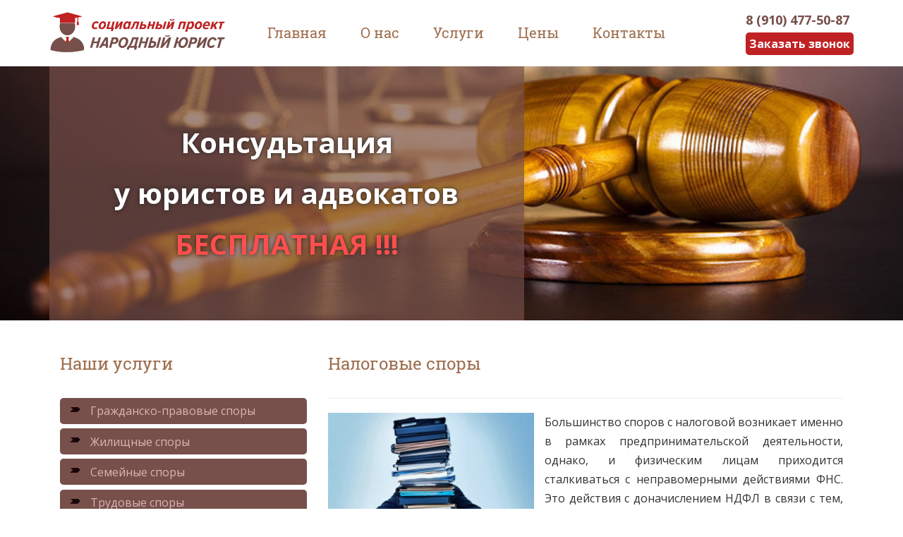

--- FILE ---
content_type: text/html; charset=utf-8
request_url: http://www.ur-mos.ru/nalogovie-spory
body_size: 91913
content:

























<!DOCTYPE html>
<html>
<head>
    <title>Налоговые споры  </title>
    <meta name="viewport" content="width=device-width, initial-scale=1">
    <meta http-equiv="Content-Type" content="text/html; charset=utf-8" />
    <meta name="keywords" content="юрист, адвокат, суд, закон">
    <meta name="description" content="Юристы и адвокаты проекта Народный Юрист оказывают квалифицированную помощь по вопросам налоговых споров в судебном порядке в Москве и Московской области.  Бесплатная консультация  - 8 (495) 999-42-00.  " />
    
    <meta name="yandex-verification" content="79403e63b59ba83a" />
    <script type="application/x-javascript"> addEventListener("load", function() { setTimeout(hideURLbar, 0); }, false); function hideURLbar(){ window.scrollTo(0,1); } </script>
    <link href="css/bootstrap.css" rel='stylesheet' type='text/css' />
    <link href="css/style.css" rel='stylesheet' type='text/css' />
    <link href="css/style2.css" rel='stylesheet' type='text/css' />

    <link rel="stylesheet" type="text/css" href="css/magnific-popup.css">
    <link href='//fonts.googleapis.com/css?family=Open+Sans:300italic,400italic,600italic,400,300,600,700|Six+Caps' rel='stylesheet' type='text/css' />
    <link rel="stylesheet" href="css/flexslider.css" type="text/css" media="screen" />
    <link href="favicon.ico"  rel="shortcut icon" type="image/vnd.microsoft.icon" />


    <script src="js/jquery.min.js"></script>
    <script type="text/javascript" src="js/bootstrap.js"></script>
    <script type="text/javascript" src="js/jquery.js"></script>
    <script type="text/javascript" src="js/jquery-migrate.js"></script>
    <script type="text/javascript" src="js/main.js"></script>

    <script type="text/javascript" src="js/jquery.magnific-popup.min.js"></script>








    <script type="text/javascript">
        $(function(){
            $("a[href^='#text']").click(function(){
                var _href = $(this).attr("href");
                $("html, body").animate({scrollTop: $(_href).offset().top+"px"});
                return false;
            });
        });
    </script>





    <link rel="stylesheet" href="BxSlider/css/jquery.bxslider.css">
    <script src="BxSlider/js/jquery.bxslider.js"></script>
    <script type="text/javascript" src="js/js.js"></script>


</head>
<body oncopy="return false;">
<!--header-top-starts-->
<div class="header-top">
    <div class="container">
        <div class="head-main">
            <h11><a href="/"><img src='logo.jpg' class='lo'></a></h11>
        </div>

        <div class="hea-rgt">
            <span class="ya-phone" style="font-weight:bold; font-size:18px; color:#77504b">8 (910) 477-50-87</span>
            <a href="#form"  class="button" onclick="yaCounter50243254.reachGoal('ZVONOK'); return true;">Заказать звонок</a> 
        </div>
        <div class="navigation">
            <nav class="navbar navbar-default" role="navigation">
                <div class="navbar-header">
                    <button type="button" class="navbar-toggle" data-toggle="collapse" data-target="#bs-example-navbar-collapse-1">
                        <span class="sr-only">Toggle navigation</span>
                        <span class="icon-bar"></span>
                        <span class="icon-bar"></span>
                        <span class="icon-bar"></span>
                    </button>
                </div>
                <!--/.navbar-header-->
                <div class="collapse navbar-collapse" id="bs-example-navbar-collapse-1">
                    <ul class="nav navbar-nav">
                        <li><a href="/">Главная</a></li>
                        <li><a href="o-nas">О нас</a></li>
                        <li><a href="uslugi.php">Услуги</a></li>
                        <li><a href="tseny">Цены</a></li>

                        <li><a href="kontakty">Контакты</a></li>




                    </ul>
                </div>
                <!--/.navbar-collapse-->
            </nav>
        </div>
        <div class="clearfix"></div>
    </div>
</div>
<!--header-top-end-->
<!--start-header-->
<!--<div class="header">
    <div class="container">
        <div class="head">



            <div class="header-right">   <a href="tel:+79104775087" class=soc><img src='tel.jpg' class='im'></a>

            </div>





            <div class="soc">  	<div class="search-bar">
                    <form>
                        <input type="text" value="Поиск" onfocus="this.value = '';" onblur="if (this.value == '') {this.value = 'Поиск';}">
                        <input type="submit" value="">
                    </form>
                </div>
            </div>




            <div class="clearfix"></div>
        </div>
    </div>-->
</div>
<!-- script-for-menu -->
<!-- script-for-menu -->
<script>
    $("span.menu").click(function(){
        $(" ul.navig").slideToggle("slow" , function(){
        });
    });
</script>
<!-- script-for-menu -->


<!-- banner-starts -->

<div class="banner"> <div class="container">
 <div class="banner-text"><p style="text-align:center; font-weight:bold;  text-indent:0px;   text-shadow: #272626 0px 0px 6px;     color: #ffffff;">Консудьтация<br>у юристов и адвокатов<strong style="color:#ff4e4e;"> <br>БЕСПЛАТНАЯ !!!</strong></p></div>
 </div></div>
 
<!--banner-end-->
<!--practice-->
<div class="practice">
    <div class="container">
        <div class="col-md-4 practice-left">
            <h2 class="mob_burg">Наши услуги</h2>
            <div id="main" class="menu_new"  >
                <ul class="test-test-xxx">
                    <li><a href="#box" onclick="openbox('box'); return false"><span></span>Гражданско-правовые споры</a>
                        <ul class="test-test-yyy"    >
                            <li><a href="grazhdanskie-spory"><span></span>Гражданские споры</a></li>
                            <li><a href="zaschita-prav-potrebiteley"><span></span>Защита прав потребителей</a></li>
                            <li><a href="vziskanie-dolgov"><span></span>Взыскание долгов</a></li>
                        </ul>
                    </li>

                    <li><a href="#box" onclick="openbox('box'); return false"><span></span>Жилищные споры</a>
                        <ul class="test-test-yyy"  >
                            <li><a href="zhilischnie-spory"><span></span>Жилищные споры</a></li>
                            <li><a href="kak-vstat-v-ochered-na-poluchenie-zhilya"><span></span>Как встать в очередь на получение жилья</a></li>
                            <li><a href="vselenie-v-kvartiry"><span></span>Вселение в квартиру</a></li>
                            <li><a href="kak-viselit-iz-kvartiry"><span></span>Как выселить из квартиры</a></li>
                            <li><a href="kak-videlit-dolyu-v-kvartire"><span></span>Как выделить долю в квартире</a></li>
                            <li><a href="priznat-dogovor-nedeystvitelnim"><span></span>Признать договор недействительным</a></li>
                            <li><a href="priznanie-utrativshim-pravo-polzovaniya-kvartiroy"><span></span>Как признать утратившим право пользования квартирой</a></li>
                            <li><a href="priznanie-nepriobretshim-pravo-polzovaniya-kvartiroy"><span></span>Признание не приобретшим право пользования квартирой</a></li>
                            <li><a href="priznanie-prava-sobstvennosti-na-kvartiru"><span></span>Признание права собственности на квартиру</a></li>
                            <li><a href="priznanie-prava-sobstvennosti-na-dom"><span></span>Признание права собственности на дом</a></li>
                            <li><a href="priznanie-prava-sobstvennosti-na-mashinomesto"><span></span>Признание права собственности на машиноместо</a></li>
                            <li><a href="priznanie-prava-sobstvennosti-na-garazh-v-GSK"><span></span>Признание права собственности на гараж в ГСК</a></li>
                            <li><a href="privatizatsiya-kvartiry-cherez-sud"><span></span>Приватизация квартиры через суд</a></li>
                            <li><a href="opredelenie-poryadka-polzovaniya-kvartiroy"><span></span>Определение порядка пользования квартирой</a></li>
                            <li><a href="prekraschenie-prava-polzovaniya-kvartiroy"><span></span>Прекращение права пользования квартирой</a></li>
                            <li><a href="sohranenie-prava-polzovaniya-kvartiroy"><span></span>Сохранение права пользования квартирой</a></li>
                            <li><a href="predostavleniye-kvartiry-po-dogovoru-socialnogo-naima"><span></span>Предоставление квартиры по договору социального найма</a></li>
                            <li><a href="prinuditelniy-obmen-kvartiry"><span></span>Принудительный обмен квартиры</a></li>
                            <li><a href="vziskanie-zadolzhennosti-za-kommunalnie-uslugi"><span></span>Взыскание задолженности за коммунальные услуги</a></li>
                            <li><a href="rastorzhenie-dogovora-socialnogo-naima"><span></span>Расторжение договора социального найма</a></li>

                        </ul>
                    </li>

                    <li><a href="#box" onclick="openbox('box'); return false"><span></span>Семейные споры</a>
                        <ul class="test-test-yyy"    >

                            <li><a href="razvod-cherez-sud"><span></span>Развод через суд</a></li>
                            <li><a href="razdel-imuschestva-pri-razvode"><span></span>Раздел имущества при разводе</a></li>
                            <li><a href="vziskanie-alimentov"><span></span>Взыскание алиментов</a></li>
                            <li><a href="ustanovlenie-otcovstva"><span></span>Установить отцовство</a></li>
                            <li><a href="osparivanie-otcivstva"><span></span>Оспорить отцовство</a></li>
                            <li><a href="opredelenie-mesta-zhitelstva-rebenka"><span></span>Определение места жительства ребенка</a></li>
                            <li><a href="poryadok-obscheniya-s-rebenkom"><span></span>Порядок общения с ребенком</a></li>
                            <li><a href="priznanie-brachnogo-dogovora-nedeystvitelnim"><span></span>Признание брачного договора недействительным</a></li>
                            <li><a href="priznanie-braka-nedeystvitelnim"><span></span>Признание брака недействительным</a></li>
                            <li><a href="usinovlenie"><span></span>Усыновление</a></li>
                            <li><a href="otmena-usinovleniya"><span></span>Отмена усыновления</a></li>
                            <li><a href="lishenie-roditelskih-prav"><span></span>Лишение родительских прав</a></li>
                            <li><a href="vosstanovlenie-v-roditelskih-pravah"><span></span>Восстановление в родительских правах</a></li>
                            <li><a href="ogranichenie-v-roditelskih-pravah"><span></span>Ограничение в родительских правах</a></li>
                            <li><a href="vzikanie-alimentov-za-proshedshiy-period"><span></span>Взыскание алиментов за прошедший период</a></li>
                            <li><a href="semeynie-spory"><span></span>Семейные споры</a></li>
                        </ul>
                    </li>





                    <li><a href="#box" onclick="openbox('box'); return false"><span></span>Трудовые споры</a>
                        <ul class="test-test-yyy"      >





                            <li><a href="vziskanie-zarabotnoy-platy"><span></span>Взыскание заработной платы</a></li>
                            <li><a href="vosstanovlenie-na-rabote"><span></span>Восстановление на работе</a></li>

                            <li><a href="izmenenie-daty-formulirovki-osnovaniya-uvolneniya"><span></span>Изменение даты, формулировки, основания увольнения</a></li>

                            <!-- <li><a href="?id=43"><span></span>Изменение формулировки увольнения</a></li>
                                 <li><a href="?id=44"><span></span>Изменение даты увольнения</a></li>
                                 <li><a href="?id=45"><span></span>Изменение статьи увольнения</a></li>   -->
                            <li><a href="perevod-na-druguyu-rabotu"><span></span>Перевод на другую работу</a></li>
                            <li><a href="oplata-vynuzhdennogo-progula"><span></span>Оплата вынужденного прогула</a></li>
                            <li><a href="materialnaya-otvetstvennost-rabotnika"><span></span>Материальная ответственность работника</a></li>
                            <!--  <li><a href="?id=49"><span></span>Возмещение ущерба работником</a></li>
                                  <li><a href="?id=50"><span></span>Оспаривание отказа в приеме на работу</a></li>    -->
                            <li><a href="otkaz-v-prieme-na-rabote"><span></span>Отказ в приеме на работу</a></li>
                            <li><a href="osparivanie-prikaza-o-nalozhenii-disciplinarnogo-vziskaniya"><span></span>Оспаривание приказа о наложении дисциплинарного взыскания</a></li>
                            <!--  <li><a href="?id=53"><span></span>Наложение дисциплинарного взыскания</a></li>      -->
                            <li><a href="prinuzhdenie-k-uvolneniyu"><span></span>Принуждение к увольнению</a></li>
                            <li><a href="trudovie-spory"><span></span>Трудовые споры</a></li>


                        </ul>
                    </li>









                    <li><a href="#box" onclick="openbox('box'); return false"><span></span>Споры по ДТП</a>

                        <ul class="test-test-yyy"     >

                            <li><a href="vziskanie-strahovogo-vozmescheniya-pri-DTP"><span></span>Взыскание страхового возмещения при ДТП</a></li>
                            <li><a href="kak-poluchit-viplatu-po-OSAGO"><span></span>Как получить выплату по ОСАГО</a></li>
                            <li><a href="kak-poluchit-viplatu-po-KASKO"><span></span>Как получить выплату по КАСКО</a></li>
                            <li><a href="strahovanie-nedvizhimogo-imuschestva"><span></span>Страхование недвижимого имущества</a></li>
                            <li><a href="vziskat-uscherb-prichinenniy-zdorovyu"><span></span>Взыскать ущерб причиненный здоровью</a></li>
                            <li><a href="spory-s-vinovnikom-DTP"><span></span>Споры с виновником ДТП</a></li>
                            <li><a href="spory-so-strahovimi-kompaniyami"><span></span>Споры со страховыми компаниями</a></li>
                        </ul>

                    </li>







                    <li><a href="#box" onclick="openbox('box'); return false"><span></span>Споры с застройщиком</a>

                        <ul class="test-test-yyy"      >

                            <li><a href="vziskaniy-neustoyki-s-zastoryshika"><span></span>Взыскание неустойки с застройщика</a></li>
                            <li><a href="rastorzhenie-DDU"><span></span>Расторжение ДДУ</a></li>
                            <li><a href="ustranenie-nedostatkov-v-kvartire"><span></span>Устранение недостатков в квартире</a></li>
                            <li><a href="ustranenie-nedostatkov-v-kvartire-po-garantii"><span></span>Устранение недостатков в квартире по гарантии</a></li>
                            <li><a href="vziskanue-raskhodov-po-ustraneniyu-nedostatkov-v-kvartire"><span></span>Взыскание расходов по устранению недостатков в квартире</a></li>
                            <li><a href="kak-osporit-usloviya-dogovora"><span></span>Как оспорить условия договора</a></li>
                            <li><a href="vziskanie-izlishne-uplachennogo-po-dogovoru"><span></span>Взыскание излишне уплаченного по договору</a></li>

                        </ul>

                    </li>









                    <li><a href="#box" onclick="openbox('box'); return false"><span></span>Земельные споры</a>

                        <ul class="test-test-yyy"          >
                            <li><a href="zemelnie-spory"><span></span>Земельные споры</a></li>
                            <li><a href="ustanovlenie-granic-uchastka"><span></span>Установление границ участка</a></li>
                            <li><a href="kak-osporit-granitsi-uchastka"><span></span>Как оспорить границы участка</a></li>
                            <li><a href="priznanie-prava-sobstvennosti-na-uchastok"><span></span>Признание права собственности на участок</a></li>
                            <li><a href="priobretatelnaya-davnost-na-zemelniy-uchastok"><span></span>Приобретательная давность на земельный участок</a></li>
                            <li><a href="ustanovlenie-servituta"><span></span>Установление сервитута</a></li>
                            <li><a href="snos-samovolnoy-postroyki"><span></span>Снос самовольной постройки</a></li>
                            <li><a href="priznanie-prava-sobstvennosti-na-postroyku"><span></span>Признание права собственности на постройку</a></li>
                            <li><a href="pravo-bessrochnogo-polzovaniya-zemelnim-uchastkom"><span></span>Право бессрочного пользования земельным участком</a></li>
                            <li><a href="poluchenie-razresheniya-na-stroitelstvo"><span></span>Получение разрешения на строительство</a></li>
                        </ul>

                    </li>





                    <li><a href="#box" onclick="openbox('box'); return false"><span></span>Установление юридических фактов</a>

                        <ul class="test-test-yyy"       >




                            <li><a href="ustanovlenie-rodstva"><span></span>Установление родства</a></li>
                            <li><a href="ustanovlenie-nahozhdeniya-na-izhdevenii"><span></span>Установление нахождения на иждивении</a></li>
                            <li><a href="ustanovlenie-prinadlezhnosti-dokumentov"><span></span>Установление принадлежности документов</a></li>
                            <!--  <li><a href="?id=111"><span></span>Установление фактов, имеющих юридическое значение</a></li>   -->
                        </ul>

                    </li>







                    <li><a href="#box" onclick="openbox('box'); return false"><span></span>Дела особого производства</a>

                        <ul class="test-test-yyy"        >


                            <li><a href="priznanie-bezvestno-otsutstvuyuschim-ili-umershim"><span></span>Признание безвестно отсутствующим; Объявление умершим</a></li>
                            <li><a href="priznanie-nedeesposobnim"><span></span>Признание недееспособным</a></li>
                            <li><a href="priznanie-ogranicheno-deesposobnim"><span></span>Признание ограниченно дееспособным</a></li>
                            <li><a href="ispravlenie-zapisey-v-zagse"><span></span>Исправление записей в ЗАГСе</a></li>



                        </ul>

                    </li>








                    <li><a href="#box" onclick="openbox('box'); return false"><span></span>Споры о наследстве</a>

                        <ul class="test-test-yyy"       >

                            <li><a href="nasledstvennie-spory"><span></span>Наследственные споры</a></li>
                            <li><a href="soprovozhdenie-nasledstva"><span></span>Сопровождение наследства</a></li>
                            <li><a href="priznanie-zaveschaniya-nedeystvitelnim"><span></span>Признание завещания недействительным</a></li>
                            <li><a href="vosstanovlenie-srokov-dlya-nasledstva"><span></span>Восстановление сроков для наследства</a></li>
                            <li><a href="prava-na-imuschestvo-v-poryadke-nasledovaniya"><span></span>Права на имущество в порядке наследования</a></li>



                        </ul>

                    </li>







                    <li><a href="#box" onclick="openbox('box'); return false"><span></span>Другие дела</a>

                        <ul class="test-test-yyy"    style="display: inherit;"    >



                            <li><a href="predprinimatelskoe-pravo"><span></span>Предпринимательское право</a></li>
                            <li><a href="finansovie-spory"><span></span>Финансовые споры</a></li>
                            <li><a href="nalogovie-spory"><span></span>Налоговые споры</a></li>
                            <li><a href="pensionnie-spory"><span></span>Пенсионные споры</a></li>
                            <li><a href="spory-s-bankami"><span></span>Споры с банками</a></li>
                            <li><a href="spory-po-dogovoram-postavki"><span></span>Споры по договорам поставки</a></li>
                            <li><a href="spory-s-prodavtsom"><span></span>Споры с продавцом</a></li>
                            <li><a href="spory-s-pristavami-FSSP"><span></span>Споры с приставами (ФССП)</a></li>
                            <!--       <li><a href="?id=93"><span></span>Споры с ФССП</a></li>                     -->
                            <li><a href="soprovozhdenie-sdelok-s-nedvizhimostyu"><span></span>Сопровождение сделок с недвижимостью</a></li>
                            <li><a href="spory-s-upravlyayuschey-kompaniey"><span></span>Споры с управляющей компанией</a></li>
                            <li><a href="zaliv-kvartiry"><span></span>Залив квартиры</a></li>
                            <li><a href="otvetstvennost-za-oskorbleniya"><span></span>Ответственность за оскорбления</a></li>
                          <!--   <li><a href="?id=103"><span></span>Защита прав потребителей</a></li>-->
                            <li><a href="kleveta"><span></span>Клевета</a></li>
                            <li><a href="predstavlenie-interesov-v-sude"><span></span>Представление интересов в суде</a></li>
                            <li><a href="yuridicheskaya-konsultaciya"><span></span>Юридическая консультация</a></li>
                            <li><a href="udalenniy-yurist"><span></span>Удаленный юрист</a></li>
                            <li><a href="spory-po-dolgam"><span></span>Споры по долгам</a></li>
                            <li><a href="spory-po-nedvizhimosti"><span></span>Споры по недвижимости</a></li>
                            <li><a href="sostavlenie-dokumentov"><span></span>Составление документов</a></li>


                        </ul>

                    </li>

                </ul>
            </div>



            

		
 



        </div>
        <div class="col-md-8 practice-right">





            <h1>
                <!-- Заголовок  -->
                 Налоговые споры                   <!-- Заголовок -->



            </h1>

<hr>


            



<!-- о услуге --> 

<p ALIGN="JUSTIFY">
      <!-- картинка -->
	<div class="pra-lft">
<img src=img/87.jpg width=100% alt="Налоговые споры "     title="Налоговые споры "       class="img-responsive"> 
	</div>  
<!-- картинка --> 
<div class="pra-right" style="    line-height: 1.7em;
    text-align: justify;">
Большинство споров с налоговой возникает именно в рамках предпринимательской деятельности, однако, и физическим лицам приходится сталкиваться с неправомерными действиями ФНС. Это действия с доначислением НДФЛ в связи с тем, что на Ваши счета поступают денежные средства, или отказ в приеме налоговой декларации из-за технической ошибки. Многие опасаются вступать в спор с налоговой, считая, что это может привести к неприятным последствиям, однако здесь необходимо понимать, что отстаивать свои интересы просто необходимо. О том, как вступать в налоговые споры, а также о том, как их избежать при возможности мы расскажем в нашей статье. 
<em><strong><a href="#text">...читать далее</a></strong></em></p>
</div> 
<!-- о услуге --> 



			

    
      

      
<!-- цена --> 			
		
			<div style=" text-indent:0px; border: black 1px solid; padding: 20px;     background: #774b4b03;">
				<p>
        <p style=" text-indent:0px; text-align:center">
<span style=" font-size: 18px; color:#c02223"><b>Проект "НАРОДНЫЙ ЮРИСТ" предлагает:</b></span>

<ul style="text-align:justify">
<li><span style=" font-size: 16px;font-weight: 600;"> <strong style="font-size: 20px; color:#c02223">☑&nbsp;</strong> Первичная консультация в офисе или по телефону (Бесплатно!)</span></li> <br>
<li><span style=" font-size: 16px; font-weight: 600;"> <strong style="font-size: 20px;color:#c02223">☑&nbsp; </strong> Составление документов для суда или другой инстанции</span></li> <br>
<li><span style=" font-size: 16px; font-weight: 600;"> <strong style="font-size: 20px;color:#c02223">☑&nbsp; </strong> Подробное описание дальнейших дейтсвий по Вашему делу</span></li><br>
</ul>
<div class="row" style=" padding: 20px; ">
<div class="hea-rgt1"><span style="     font-size: 20px;  color: #333; float:left"><b>Стоимость услуги: <strong style="font-size:25px; color: #c02223;">5 000 рублей</strong></b></span></div> 
<div class="hea-rgt1" style="margin-top:0px ; float:right">

                <a href="#form"  class="button" style="box-shadow: #464545 2px 2px 1px;" onclick="yaCounter50243254.reachGoal('ZAYAVKA'); return true;">Получить консультацию</a>
        </div>	
		</div>

		
		
			</div>

<!-- цена --> 



 




<!-- тело -->




<!--
      
					<div class="alert alert-warning" role="alert">
				<p ALIGN="JUSTIFY" style="color: #000000; font-size: 18px">Все,  без исключения, юристы нашего правового  центра в прошлом-работники судов Москвы  и Московской области. Мы оказываем  недорогие и с гарантией услуги по  представлению интересов граждан в судах  общей юрисдикции.</p>
        </div>     -->
			<div class="alert alert-danger" role="alert" style=" margin-top: 30px;">
				<p ALIGN="JUSTIFY" style="     text-indent: 0;   font-weight: 500;font-size: 18px; color: #774F4B;"><em>Все,  без исключения, юристы нашего правового  центра в прошлом - работники судов Москвы  и Московской области. Мы оказываем услуги по  представлению интересов граждан в судах  общей юрисдикции. Недорого и с гарантией! </em></p>
				</div>
       
       






<h4><b>В наши услуги входит:</b></h4>
<hr>
<!--
<p>1.&nbsp;<b>БЕСПЛАТНАЯ  КОНСУЛЬТАЦИЯ</b> (предоставим полную и актуальную информацию о перспективности  спора, разъясним порядок действий,  изучим документы, имеющие отношение к  предмету спора / проблемы).</p>
<p>2.&nbsp;<b>ПОДГОТОВКА  ДОГОВОРА</b> (наш правовой  центр работает официально и в соответствии  с законодательством, поэтому договор  на оказание услуг является обязательным  этапом нашего с Вами взаимодействия).</p>


<p>3.&nbsp;<b>ДОСУДЕБНАЯ  РАБОТА</b> (данный этап включает претензионный порядок  урегулирования спора, а также ведение  переговоров и переписки с оппонентом; данный этап является обязательным и предусмотрен законом).</p>
<p>4.&nbsp;<b>ПОДГОТОВКА  ДОКУМЕНТОВ И ПОЗИЦИИ</b> (юристы нашего правового центра готовят документы, в том числе исковое заявление, ходатайства, а также  общую позицию по делу для успешного  обращения в суд).</p>
<p>5.&nbsp;<b>РАССМОТРЕНИЕ  СПОРА СОСТАВОМ СУДА</b> (юрист, который ведет Ваше дело, представляет Ваши интересы в суде до вынесения положительного решения суда).</p>
<p>6.&nbsp;<b>ПЕРЕДАЧА СУДЕБНОГО  РЕШЕНИЯ И ИСПОЛНИТЕЛЬНОГО ЛИСТА</b> (после получения  решения суда и исполнительного листа,  Ваш юрист передает Вам документы).</p>
<p>7.&nbsp;<b>ЗАВЕРШЕНИЕ УСЛУГ  ПО ДОГОВОРУ</b> (договор закрывается  оплатой оказанных по договору услуг).</p>
--><br>
<table align="center" width="100%" border="0" style="padding:20px">

	<tr>
		<td width="50%" style="padding:20px; text-align: center; ">
		
	<img alt="" src="/images/icon/cons.png" align="center" style="height: 60px;"><br>
		<strong  style="color: #774f4b;">БЕСПЛАТНАЯ КОНСУЛЬТАЦИЯ</strong>
		</td>
		<td style="padding:20px ; text-align: justify ">
		 Предоставим полную и актуальную информацию о перспективности  спора, разъясним порядок действий,  изучим документы, имеющие отношение к  предмету спора / проблемы.
		</td>
	</tr>
		<tr>
		<td width="50%" style="padding:20px; text-align: center;">
		
	<img alt="" src="/images/icon/dog.png" align="center" style="height: 60px;"><br>
		<strong style="color: #774f4b;">ПОДГОТОВКА ДОГОВОРА</strong>
		</td>
		<td style="padding:20px ; text-align: justify ">
		  Наш правовой  центр работает официально и в соответствии с законодательством, поэтому договор на оказание услуг является обязательным этапом нашего с Вами взаимодействия.
		</td>
	</tr>
			<tr>
		<td width="50%" style="padding:20px; text-align: center;">
		
	<img alt="" src="/images/icon/podg.png" align="center" style="height: 60px;"><br>
		<strong style="color: #774f4b;">ДОСУДЕБНАЯ РАБОТА</strong>
		</td>
		<td style="padding:20px ; text-align: justify ">
		   Данный этап включает претензионный порядок урегулирования спора, а также ведение переговоров и переписки с оппонентом. Данный этап является обязательным и предусмотрен законом.
		</td>
	</tr>
				<tr>
		<td width="50%" style="padding:20px; text-align: center;">
		
	<img alt="" src="/images/icon/portfel.png" align="center" style="height: 60px;"><br>
		<strong style="color: #774f4b;">ПОДГОТОВКА ДОКУМЕНТОВ</strong>
		</td>
		<td style="padding:20px ; text-align: justify ">
		    Юристы нашего правового центра готовят документы, в том числе исковое заявление, ходатайства, а также общую позицию по делу для успешного  обращения в суд.
		</td>
	</tr>
					<tr>
		<td width="50%" style="padding:20px; text-align: center;">
		
	<img alt="" src="/images/icon/sud.png" align="center" style="height: 60px;"><br>
		<strong style="color: #774f4b;">УЧАСТИЕ В СУДЕБНЫХ ЗАСЕДАНИЯХ</strong>
		</td>
		<td style="padding:20px ; text-align: justify ">
		     Юрист, который ведет Ваше дело, представляет Ваши интересы в суде до вынесения положительного решения.
		</td>
	</tr>
						<tr>
		<td width="50%" style="padding:20px; text-align: center;">
		
	<img alt="" src="/images/icon/book.png" align="center" style="height: 60px;"><br>
		<strong style="color: #774f4b;">ПЕРЕДАЧА СУДЕБНОГО РЕШЕНИЯ</strong>
		</td>
		<td style="padding:20px ; text-align: justify ">
		     После получения решения суда и исполнительного листа, юрист передает Вам документы.
		</td>
	</tr>
							<tr>
		<td width="50%" style="padding:20px; text-align: center;">
		
	<img alt="" src="/images/icon/cck.png" align="center" style="height: 60px;"><br>
		<strong style="color: #774f4b;">ЗАВЕРШЕНИЕ УСЛУГ ПО ДОГОВОРУ</strong>
		</td>
		<td style="padding:20px ; text-align: justify ">
		     Договор закрывается оплатой оказанных услуг.
		</td>
	</tr>
</table>


<!--
<h4><b>Дополнительные услуги</b></h4> -->

			<div class="alert alert-warning" role="alert">
			<p ALIGN="JUSTIFY" style=" font-size: 18px; color: #774F4B;"><em><b>В некоторых  случаях возможно предоставление  дополнительных услуг по участию в  процессе исполнения решения суда, в том  числе работа с судебными приставами, а  также подготовка жалоб, участие в  судебных процессах судов высших  инстанций. </b></em></p>
     </div>    








<!--
<p   style= "font-size: 20px; text-align:center; text-indent:0px;"><b>ВЫ ОФОРМЛЯЕТЕ ТОЛЬКО ДОВЕРЕННОСТЬ,</br>ВСЕ ОСТАЛЬНОЕ СДЕЛАЮТ НАШИ ЮРИСТЫ !</b></p>
--->



            <p id=text> </br> </p>

<h2>    
<!-- Заголовок 2 -->
 Налоговые споры   <!-- Заголовок 2-->
</h2>
<hr>

            <style type="text/css">
                p {text-indent:0px; line-height: 0.9em;}
                h5 {font-size: 1em; 
	color:#000000;
	background-color: #fcf8e3;
    border-color: #faebcc;    
	padding: 15px;
    margin-bottom: 20px;
    border: 1px solid transparent;
    border-radius: 4px;}
            </style>



            <style type="text/css">
<!--
p {text-indent:50px; line-height: 0.9em;}
-->
</style>









 <p ALIGN="JUSTIFY">Каждый  гражданин РФ, приступая к трудовой  деятельности, а в некоторых случаях,  приступая к предпринимательской или  иной, а также приобретая имущество,  официально становится налогоплательщиком.</p>
 <p ALIGN="JUSTIFY">Совершая  хозяйственно-финансовые операции, лицо  фактически вступает в отношения и с  налоговой, что не может не повлечь в  ряде ситуаций и споры с ФНС.</p>
 <h5>Налоговые  споры возникают, как правило, исходя  из:</h5>
 <p ALIGN="JUSTIFY">-  порядка и правомерности проведения  проверок</p>
 <p ALIGN="JUSTIFY">-  исчисления базы для расчета налогообложения</p>
 <p ALIGN="JUSTIFY">-  игнорирование налоговых льгот при  расчете сумм налога</p>
 <p ALIGN="JUSTIFY">-  безакцепное списание со счетов денежных  средств, а также блокировка счетов</p>
 <p ALIGN="JUSTIFY">-  решение о наложении дополнительных  санкций</p>
 <p ALIGN="JUSTIFY">-  отказ в совершении регистрационных и  иных действий, предусмотренных  законодательством</p>
 <p ALIGN="JUSTIFY">-  иное.</p>
 <p ALIGN="JUSTIFY">Так  как категория налоговых споров весьма  широка, то рассмотреть процедуру  разрешения спора с налоговой в судебном  порядке мы предлагаем вцелом.</p>
 <p ALIGN="JUSTIFY">При  любом несогласии с принятым решением  или совершенным действием налоговой  службы необходимо для начала попытаться  разрешить налоговый спор в досудебном  порядке, путем направления претензии,  заявления, письма в адрес ФНС.</p>
 <p ALIGN="JUSTIFY">При  отсутствии ответа в установленный  законом 30-дневный срок или получении  от налоговой отказа в удовлетворении  Ваших требований, Вам необходимо  обращаться в суд с иском о признании  решения или действий налоговой незаконными  в зависимости от обстоятельств.</p>
 <h1>Исковое  заявление</h1>
 <p ALIGN="JUSTIFY">Иск  о признании решения или действий  налогового органа незаконными направляется  в районный (городской) суд по месту  нахождения ФНС.</p>
 <p ALIGN="JUSTIFY">Ответчиком  в подобных исках выступает Федеральная  Налоговая служба.</p>
 <p ALIGN="JUSTIFY">В  иске Вы должны описать, по какой причине  и на каких основаниях считаете совершенные  налоговой действия или принятые решения  незаконными, а также к иску необходимо  приложить пакет документов, подтверждающих  Вашу позицию:</p>
 <UL>
   <LI>
     <p ALIGN="JUSTIFY">Копии  	искового заявления по числу лиц,  	участвующих в деле</p>
   <LI>
     <p ALIGN="JUSTIFY">Документ,  	подлежащий обжалованию (акт, решение  	налоговой службы)</p>
   <LI>
     <p ALIGN="JUSTIFY">Квитанция  	об оплате госпошлины</p>
   <LI>
     <p ALIGN="JUSTIFY">Иные  	документы, имеющие отношение к предмету  	спора</p>
 </UL>

 <p ALIGN="JUSTIFY">Налоговые  споры требуют от участников высокого  уровня квалификации и правовой  грамотности, а также эрудированности  в области финансово-хозяйственной  деятельности, поэтому следует обращаться  за профессиональной помощью в области  представительства по налоговым спорам.</p>

 <p ALIGN="JUSTIFY">Размер  госпошлины определяется, исходя из  имущественного характера спора, статьей  333.19 Налогового Кодекса РФ (в зависимости  от цены иска).</p>

 <h1>Решение  суда</h1>
 <p ALIGN="JUSTIFY">Решение  суда вступает в силу в течение месяца  со дня вынесения.  В указанный срок  сторонами спора может быть подана  апелляционная жалоба на решение суда. </p>
 <p ALIGN="JUSTIFY">После  вступления в законную силу решения  суда, налоговая, в случае удовлетворения  требований истца, должна выполнить  действия, предусмотренные решением  суда.</p>
 <p ALIGN="JUSTIFY">При  удовлетворении финансовых требований  с решением суда истцу выдается  исполнительный лист на взыскание  денежных средств с налоговой.</p>
 <h2 class="b-column__center">Вопросы к юристам компании</h2>
 <p></br></p>
<h4 class="b-column__center">Снятие ареста на счет</h4> 
   <div class="easy_frame"><div class="easy_top"><div class="easy_top_left">
   <r>Ульяна З </r>
   </div>
   <div class="easy_top_left"> <div align="right"><r>Раздел: </r>
     <strong><span class="b-column__center">споры с налоговой</span></strong></div>
</div><div class="easy_top_right"> </div> <div style="clear: both;"></div> </div><div class="easy_content">
  <div align="justify">Был наложен арест на счет. Причины  наложения ареста нами были устранены,  но налоговая игнорирует наши требования  о снятии ареста.<br>
  </div>
</div>
<div class="easy_admincomment">
  <div align="justify"><strong><span class="b-column__center">Юристы по спорам с налоговой: </strong><br>
    Ульяна, Вам необходимо обратиться в суд  с иском о признании действий налоговой  незаконными.<br>
  </div>
</div></div>
  
 <p></br>
 </p>
     <h4 class="b-column__center">Государственная пошлина</h4>
     <div class="easy_frame">
       <div class="easy_top">
         <div class="easy_top_left">
           <r>Петя     </r>
         </div>
         <div class="easy_top_left">
           <div align="right">
             <r>Раздел: </r>
             <strong><span class="b-column__center">споры с налоговой</span></strong></div>
         </div>
         <div class="easy_top_right"> </div>
         <div style="clear: both;"></div>
       </div>
  <div class="easy_content">
    <div align="justify">Почему мы должны платить госпошлину,  если и так налоговая нам должна денег?<br>
      </div>
  </div>
  <div class="easy_admincomment">
    <div align="justify"><strong><span class="b-column__center">Юристы по спорам с налоговой: </strong><br>
      Петр, госпошлину необходимо заплатить,  чтобы суд принял и рассмотрел Ваш иск.  Все судебные расходы Вы вправе взыскать  с налоговой, в том числе, госпошлину.</div>
  </div>
 </div>
     <p></br>
     </p>
    <h4 class="b-column__center">Подсудность отделения налоговой </h4> 
     <div class="easy_frame"><div class="easy_top"><div class="easy_top_left">
       <r>Аноним</r>
     </div>
         <div class="easy_top_left"> <div align="right">
           <r>Раздел:<strong><span class="b-column__center"> споры с налоговой</span></strong><strong class="easy_small"> </strong></r>
           <strong class="easy_small"></strong></div>
     </div><div class="easy_top_right"> </div> <div style="clear: both;"></div> </div>
     <div class="easy_content">
       <div align="justify">Подсудность по месту нахождения  территориального отделения налоговой  или главной? <br>
       </div>
     </div>
     <div class="easy_admincomment">
       <div align="justify"><strong>Юристы по спорам с налоговой: </strong><br>
       Уважаемый Аноним, в случае наличия  налогового спора, допускается направление  иска по месту нахождения филиала или  главного управления.<br>
       </div>
     </div></div>
	 
	 
	 
	 
      

            <!-- тело -->



            <!--practice-end-->

            
        </div> </div>  </div>
<!--practice-end-->





<!-- <h2 style="padding-top:50px;">Новости</h2> -->












<div class="resource"  style='padding-top:0px;'>
<div class="container">
	<h2>Новости</h2>



<div class="col-md-4 about1-bottom1">
<a href="#win1"><span><img width=100% height=210px src='img_n/27.jpg'></span></a></br>
<b><w style="color:#c02223;">Жизнь в сети или как Ваши данные используются коллекторами.</w></b>
</br>
<w style="color:#0000FF;">
20-01-2026</w>
<a href="#win1">
<p style="font-size:14px">Развитие технологий в сфере коммуникаций конечно прекрасно, однако стоит напомнить пользователям, что излишняя осведомленность третьих лиц о месте Вашего ... 
</p>
</a>
</div>
<!-- Модальное Окно №1 --> 
    <div class="dm-overlay" id="win1">
        <div class="dm-table">
            <div class="dm-cell">
                <div class="dm-modal">
                    <a href="#close" class="close"></a>
                    <h2>Жизнь в сети или как Ваши данные используются коллекторами.</h2>
                    <div class="pl-left">
                        <span><img width=100% height=210px src='img_n/27.jpg'></span>
                    </div>
                    <p>Развитие технологий в сфере коммуникаций конечно прекрасно, однако стоит напомнить пользователям, что излишняя осведомленность третьих лиц о месте Вашего жительства, работы и Ваших связях, благодаря социальным сетям, принесет вред только Вам.

Суд по интеллектуальным правам города Москвы (СИП) все чаще сталкивается с вопросами интеллектуальной собственности, которые косвенно или напрямую связаны с защитой персональных данных. Так, одна из организаций использовала данные о пользователях сети «Вконтакте» для дальнейшей их продажи неким коллекторским агентствам, которые, в свою очередь, использовали информацию для поиска должников.

Перед судом встал вопрос, кто является собственником таких данных, и возможно ли их использование, если фактически вся информация находится в открытом доступе.

Доводы ответчиков – организации, которая занималась продажей таких данных, можно считать весомыми, ведь при публиковании сведений о себе лицо соглашается с потенциальной возможностью использования такой информации третьими лицами. С другой стороны, лицо дает согласие на размещение своих персональных данных в сети, однако, при этом не соглашается с их обработкой и использованием в коммерческих целях.

Острой проблемой остается публикация информации, пускай и на закрытых страницах, которая может оскорблять чувства верующих или призывать к экстремистским действиям: так одного из пользователей сети привлекли к реальному наказанию в виде лишения свободы за размещение картинок сомнительного содержания в закрытом альбоме.

Спор еще предстоит рассмотреть и скорее всего не в одной инстанции, а Вам мы можем только порекомендовать не стремиться рассказывать всем о том, чем и кем Вы живете, увлекаетесь и зарабатываете на жизнь.</p>
                </div>
            </div>
        </div>
    </div>










<div class="col-md-4 about1-bottom1">
<a href="#win2"><span><img width=100% height=210px src='img_n/6.jpg'></span></a></br>
<b><w style="color:#c02223;">КОМУ НА РУСИ ЖИТЬ ХОРОШО или как АСВ требует денег с добросовестных лиц.</w></b>
</br>
<w style="color:#0000FF;">
20-01-2026</w>
<a href="#win2">
<p style="font-size:14px">Агентство по страхованию вкладов обратилось с исковыми требованиями на общую сумму в несколько миллионов рублей. А схема проста: у банка отозвана лицензия, а ... 
</p>
</a>
</div>
<!-- Модальное Окно №2 --> 
    <div class="dm-overlay" id="win2">
        <div class="dm-table">
            <div class="dm-cell">
                <div class="dm-modal">
                    <a href="#close" class="close"></a>
                    <h2>КОМУ НА РУСИ ЖИТЬ ХОРОШО или как АСВ требует денег с добросовестных лиц.</h2>
                    <div class="pl-left">
                        <span><img width=100% height=210px src='img_n/6.jpg'></span>
                    </div>
                    <p>Агентство по страхованию вкладов обратилось с исковыми требованиями на общую сумму в несколько миллионов рублей. А схема проста: у банка отозвана лицензия, а якобы клиент с тем банком вовсе не рассчитался.

На деле ответчики – лица, которые вообще никогда не были клиентами того самого банка, кредиты не оформляли и правоотношений с кредитной организацией не имели.

Однако в суде рассматриваются дела, в материалах которых только расчетно-кассовый ордер, который является единственным доказательством АСВ, да и то без печати и с сомнительной подписью.

Почерковедческая экспертиза проводится с нарушением всех возможных процессуальных норм прямо на заседании, а если ответчик желает, то может провести дополнительную, правда опять за свой счет.

Таким образом, помимо требований АСВ, лица теряют денежные средства на оплату услуг представителей, судебные издержки, вынуждены терять средний заработок.

Такая схема приобретает особую популярность в Москве и на территории Московской области.</p>
                </div>
            </div>
        </div>
    </div>




<div class="col-md-4 about1-bottom1">
<a href="#win3"><span><img width=100% height=210px src='img_n/8.jpg'></span></a></br>
<b><w style="color:#c02223;">МИЛЛИОН РУБЛЕЙ ЗА ОБВИНЕНИЕ В ЭКСТРИМИЗМЕ или статья «Молчание ягнят».</w></b>
</br>
<w style="color:#0000FF;">
20-01-2026</w>
<a href="#win3">
<p style="font-size:14px">Статья небезызвестного эколога Бриниха на тему негативного влияния комплекса по разведению свиней в республике Адыгея под названием «Молчание ягнят» была ... 
</p>
</a>
</div>
<!-- Модальное Окно №3 --> 
    <div class="dm-overlay" id="win3">
        <div class="dm-table">
            <div class="dm-cell">
                <div class="dm-modal">
                    <a href="#close" class="close"></a>
                    <h2>МИЛЛИОН РУБЛЕЙ ЗА ОБВИНЕНИЕ В ЭКСТРИМИЗМЕ или статья «Молчание ягнят».</h2>
                    <div class="pl-left">
                        <span><img width=100% height=210px src='img_n/8.jpg'></span>
                    </div>
                    <p>Статья небезызвестного эколога Бриниха на тему негативного влияния комплекса по разведению свиней в республике Адыгея под названием «Молчание ягнят» была признана Майкопским городским судом экстремистской по содержанию, способствующему унижению человеческого достоинства по признакам национальности и происхождения.

Позднее Майкопский городской суд отменил свое решение, а Бриних в порядке признания права на реабилитацию потребовал официальных извинений от прокурора. Прокурор официальные извинения принес, но с опозданием.

Бриних потребовал компенсировать 3 миллиона рублей в качестве возмещения морального вреда, причиненного уголовным преследованием. Судом требования были удовлетворены в размере 1 миллиона рублей.

Сама статья конечно же не призывала к унижению чести и достоинства по признакам национальной или расовой принадлежности – она все больше была посвящена проблемам экологии и загрязнению близлежащего водоема отходами животноводческого комплекса, а наименование статьи было ярким способом привлечения внимания читателей на ассоциативном уровне с одноименным фильмом.

В результате допущенной следствием ошибки Министерство Финансов обязано выплатить пострадавшему от уголовного преследования лицу один миллион рублей.</p>
                </div>
            </div>
        </div>
    </div>



<p>&nbsp;</p>







  
 
  
 
  
  
  
   
  	</div>
    	</div> 

  
  
  
  
  
  
  
  
  
  
  
  
  
  
  
  
  
  
  
<div class="resource" style="padding-top:0px;">
<div class="container">
	<h2>Популярные услуги</h2>
      <a href="sdelki1.php">Юридическое сопровождение сделок с недвижимостью</a><br>
	  <a href="sdelki2.php">Сопровождение сделки купли-продажи недвижимости</a><br>
	  <a href="sdelki3.php">Сопровождение сделок с загородной недвижимостью</a><br>
	  <a href="sdelki4.php">Услуги по сопровождению сделок с недвижимостью</a><br>
	  <a href="sdelki5.php">Юрист для сопровождения сделок с недвижимостью</a><br>
	  <a href="rastorzhenie-DDU">Расторжение договора долевого участия</a><br>
	  <a href="vziskaniy-neustoyki-s-zastoryshika">Взыскание неустойки по ДДУ</a><br>


   
  	</div>
    	</div>







<!-- footer-starts -->
<div class="footer">
    <div class="container">
        <div class="col-md-4 contact-left">
            <h4>Наш адрес</h4>
            <div class="cont-tp">
						<span class="glyphicon glyphicon-map-marker" aria-hidden="true">
					</span></div>

            <address> <!-- Бизнес-центр Шухова Плаза <br> -->
                Москва, м. Тургеневская<br>
                Фролов переулок, дом 1<br>
                <abbr title="Круглосуточно">Тел :</abbr> <span class="ya-phone">8 (910) 477-5087</span>
            </address>
        </div>
        <div class="col-md-4 contact-left">
            <h4>Реквизиты</h4>
            <div class="cont-tp">
						<span class="glyphicon glyphicon-phone" aria-hidden="true">
					</span></div>
            <p>ООО "Защитник"</p>
            <p>ОГРН : 1145027010732</p>
            <p>ИНН: 5027210614 </p>
            <p>КПП  : 502701001 </p>
        </div>
        <div class="col-md-4 contact-left">
            <h4>Связаться с Вами</h4>
            <div class="cont-tp">
						<span class="glyphicon glyphicon-envelope" aria-hidden="true">
					</span></div>
            <form action = "#" METHOD = POST>
                <input type="text" name="tel" value="Ваш телефон..." onfocus="this.value = '';" onblur="if (this.value == '') {this.value = 'Забыли...)';}">
                <input type="hidden" name="name" value="Клиент">
                <input type="hidden" name="usl" value="Налоговые споры" required />
                <input type="submit" value="Отправить">
            </form>
        </div>
        <div class="clearfix"></div>

        <div class="footer-text">
            <p>© 2008 ООО "Защитник". Права зарегистрированы | Разработка сайта  <a href="#" target="_blank">Art-L</a> </p>
        </div>
    </div>
</div>
<!-- footer-end -->





<!-- poppap window -->
<div class="hidden">
    <form id="form" action="#" METHOD = POST style="border-radius: 5px;">
        <h5 style="text-align:center">Заявка на консультацию</h5>
        <div class="form_input">
            <input type="text" name="name" placeholder="Ваше имя" required />
            <input type="text" name="tel" placeholder="Телефон" required />
            <input type="hidden" name="usl" value="Налоговые споры" required />

        </div>
        <div class="form_button">
            <button>Отправить</button>
        </div>
    </form>
	    
</div>


<!-- footer-end -->


<!--  metro -->
<div  style="display: none;">

<a href=/?id=87&metro=Авиамоторная>Налоговые споры Авиамоторная</a><a href=/?id=87&metro=Автозаводская>Налоговые споры Автозаводская</a><a href=/?id=87&metro=Академическая>Налоговые споры Академическая</a><a href=/?id=87&metro=АлександровскийСад>Налоговые споры Александровский сад</a><a href=/?id=87&metro=Алексеевская>Налоговые споры Алексеевская</a><a href=/?id=87&metro=АлмаАтинская>Налоговые споры Алма-Атинская</a><a href=/?id=87&metro=Алтуфьево>Налоговые споры Алтуфьево</a><a href=/?id=87&metro=Аннино>Налоговые споры Аннино</a><a href=/?id=87&metro=Апрелевка>Налоговые споры Апрелевка</a><a href=/?id=87&metro=Арбатская>Налоговые споры Арбатская</a><a href=/?id=87&metro=Аэропорт>Налоговые споры Аэропорт</a><a href=/?id=87&metro=Бабушкинская>Налоговые споры Бабушкинская</a><a href=/?id=87&metro=Багратионовская>Налоговые споры Багратионовская</a><a href=/?id=87&metro=Балашиха>Налоговые споры Балашиха</a><a href=/?id=87&metro=Баррикадная>Налоговые споры Баррикадная</a><a href=/?id=87&metro=Бауманская>Налоговые споры Бауманская</a><a href=/?id=87&metro=Беговая>Налоговые споры Беговая</a><a href=/?id=87&metro=Белорусская>Налоговые споры Белорусская</a><a href=/?id=87&metro=Беляево>Налоговые споры Беляево</a><a href=/?id=87&metro=Бибирево>Налоговые споры Бибирево</a><a href=/?id=87&metro=БиблиотекаИмениЛенина>Налоговые споры Библиотека имени Ленина</a><a href=/?id=87&metro=Борисово>Налоговые споры Борисово</a><a href=/?id=87&metro=Боровицкая>Налоговые споры Боровицкая</a><a href=/?id=87&metro=БотаническийСад>Налоговые споры Ботанический сад</a><a href=/?id=87&metro=Братиславская>Налоговые споры Братиславская</a><a href=/?id=87&metro=Бронницы>Налоговые споры Бронницы</a><a href=/?id=87&metro=БульварАдмиралаУшакова>Налоговые споры Бульвар адмирала Ушакова</a><a href=/?id=87&metro=БульварДмитрияДонского>Налоговые споры Бульвар Дмитрия Донского</a><a href=/?id=87&metro=БульварРокоссовского>Налоговые споры Бульвар Рокоссовского</a><a href=/?id=87&metro=БунинскаяАллея>Налоговые споры Бунинская аллея</a><a href=/?id=87&metro=Варшавская>Налоговые споры Варшавская</a><a href=/?id=87&metro=ВДНХ>Налоговые споры ВДНХ</a><a href=/?id=87&metro=Верея>Налоговые споры Верея</a><a href=/?id=87&metro=Видное>Налоговые споры Видное</a><a href=/?id=87&metro=Владыкино>Налоговые споры Владыкино</a><a href=/?id=87&metro=ВодныйСтадион>Налоговые споры Водный стадион</a><a href=/?id=87&metro=Войковская>Налоговые споры Войковская</a><a href=/?id=87&metro=ВолгоградскийПроспект>Налоговые споры Волгоградский проспект</a><a href=/?id=87&metro=Волжская>Налоговые споры Волжская</a><a href=/?id=87&metro=Волоколамск>Налоговые споры Волоколамск</a><a href=/?id=87&metro=Волоколамская>Налоговые споры Волоколамская</a><a href=/?id=87&metro=ВоробьевыГоры>Налоговые споры Воробьевы горы</a><a href=/?id=87&metro=Воскресенск>Налоговые споры Воскресенск</a><a href=/?id=87&metro=Высоковск>Налоговые споры Высоковск</a><a href=/?id=87&metro=Выставочная>Налоговые споры Выставочная</a><a href=/?id=87&metro=ВыставочныйЦентр>Налоговые споры Выставочный центр</a><a href=/?id=87&metro=Выхино>Налоговые споры Выхино</a><a href=/?id=87&metro=Голицыно>Налоговые споры Голицыно</a><a href=/?id=87&metro=Дедовск>Налоговые споры Дедовск</a><a href=/?id=87&metro=ДеловойЦентр>Налоговые споры Деловой центр</a><a href=/?id=87&metro=Дзержинский>Налоговые споры Дзержинский</a><a href=/?id=87&metro=Динамо>Налоговые споры Динамо</a><a href=/?id=87&metro=Дмитров>Налоговые споры Дмитров</a><a href=/?id=87&metro=Дмитровская>Налоговые споры Дмитровская</a><a href=/?id=87&metro=Добрынинская>Налоговые споры Добрынинская</a><a href=/?id=87&metro=Долгопрудный>Налоговые споры Долгопрудный</a><a href=/?id=87&metro=Домодедово>Налоговые споры Домодедово</a><a href=/?id=87&metro=Домодедовская>Налоговые споры Домодедовская</a><a href=/?id=87&metro=Достоевская>Налоговые споры Достоевская</a><a href=/?id=87&metro=Дрезна>Налоговые споры Дрезна</a><a href=/?id=87&metro=Дубна>Налоговые споры Дубна</a><a href=/?id=87&metro=Дубровка>Налоговые споры Дубровка</a><a href=/?id=87&metro=Егорьевск>Налоговые споры Егорьевск</a><a href=/?id=87&metro=Железнодорожный>Налоговые споры Железнодорожный</a><a href=/?id=87&metro=Жуковский>Налоговые споры Жуковский</a><a href=/?id=87&metro=Жулебино>Налоговые споры Жулебино</a><a href=/?id=87&metro=Зарайск>Налоговые споры Зарайск</a><a href=/?id=87&metro=Звенигород>Налоговые споры Звенигород</a><a href=/?id=87&metro=Зябликово>Налоговые споры Зябликово</a><a href=/?id=87&metro=Ивантеевка>Налоговые споры Ивантеевка</a><a href=/?id=87&metro=Измайловская>Налоговые споры Измайловская</a><a href=/?id=87&metro=Истра>Налоговые споры Истра</a><a href=/?id=87&metro=Калужская>Налоговые споры Калужская</a><a href=/?id=87&metro=Кантемировская>Налоговые споры Кантемировская</a><a href=/?id=87&metro=Каховская>Налоговые споры Каховская</a><a href=/?id=87&metro=Кашира>Налоговые споры Кашира</a><a href=/?id=87&metro=Каширская>Налоговые споры Каширская</a><a href=/?id=87&metro=Киевская>Налоговые споры Киевская</a><a href=/?id=87&metro=КитайГород>Налоговые споры Китай-город</a><a href=/?id=87&metro=Климовск>Налоговые споры Климовск</a><a href=/?id=87&metro=Клин>Налоговые споры Клин</a><a href=/?id=87&metro=Кожуховская>Налоговые споры Кожуховская</a><a href=/?id=87&metro=Коломенская>Налоговые споры Коломенская</a><a href=/?id=87&metro=Коломна>Налоговые споры Коломна</a><a href=/?id=87&metro=Комсомольская>Налоговые споры Комсомольская</a><a href=/?id=87&metro=Коньково>Налоговые споры Коньково</a><a href=/?id=87&metro=Королёв>Налоговые споры Королёв</a><a href=/?id=87&metro=Котельники>Налоговые споры Котельники</a><a href=/?id=87&metro=Красноармейск>Налоговые споры Красноармейск</a><a href=/?id=87&metro=Красногвардейская>Налоговые споры Красногвардейская</a><a href=/?id=87&metro=Красногорск>Налоговые споры Красногорск</a><a href=/?id=87&metro=Краснозаводск>Налоговые споры Краснозаводск</a><a href=/?id=87&metro=Краснознаменск>Налоговые споры Краснознаменск</a><a href=/?id=87&metro=Краснопресненская>Налоговые споры Краснопресненская</a><a href=/?id=87&metro=Красносельская>Налоговые споры Красносельская</a><a href=/?id=87&metro=Красные ворота>Налоговые споры Красные ворота</a><a href=/?id=87&metro=КрестьянскаяЗастава>Налоговые споры Крестьянская застава</a><a href=/?id=87&metro=Кропоткинская>Налоговые споры Кропоткинская</a><a href=/?id=87&metro=Крылатское>Налоговые споры Крылатское</a><a href=/?id=87&metro=Кубинка>Налоговые споры Кубинка</a><a href=/?id=87&metro=КузнецкийМост>Налоговые споры Кузнецкий мост</a><a href=/?id=87&metro=Кузьминки>Налоговые споры Кузьминки</a><a href=/?id=87&metro=Кунцевская>Налоговые споры Кунцевская</a><a href=/?id=87&metro=Куровское>Налоговые споры Куровское</a><a href=/?id=87&metro=Курская>Налоговые споры Курская</a><a href=/?id=87&metro=Кутузовская>Налоговые споры Кутузовская</a><a href=/?id=87&metro=ЛенинскийПроспект>Налоговые споры Ленинский проспект</a><a href=/?id=87&metro=ЛермонтовскийПроспект>Налоговые споры Лермонтовский проспект</a><a href=/?id=87&metro=ЛикиноДулёво>Налоговые споры Ликино-Дулёво</a><a href=/?id=87&metro=Лобня>Налоговые споры Лобня</a><a href=/?id=87&metro=ЛосиноПетровский>Налоговые споры Лосино-Петровский</a><a href=/?id=87&metro=Лубянка>Налоговые споры Лубянка</a><a href=/?id=87&metro=Луховицы>Налоговые споры Луховицы</a><a href=/?id=87&metro=Лыткарино>Налоговые споры Лыткарино</a><a href=/?id=87&metro=Люберцы>Налоговые споры Люберцы</a><a href=/?id=87&metro=Люблино>Налоговые споры Люблино</a><a href=/?id=87&metro=Марксистская>Налоговые споры Марксистская</a><a href=/?id=87&metro=МарьинаРоща>Налоговые споры Марьина роща</a><a href=/?id=87&metro=Марьино>Налоговые споры Марьино</a><a href=/?id=87&metro=Маяковская>Налоговые споры Маяковская</a><a href=/?id=87&metro=Медведково>Налоговые споры Медведково</a><a href=/?id=87&metro=Международная>Налоговые споры Международная</a><a href=/?id=87&metro=Менделеевская>Налоговые споры Менделеевская</a><a href=/?id=87&metro=Митино>Налоговые споры Митино</a><a href=/?id=87&metro=Можайск>Налоговые споры Можайск</a><a href=/?id=87&metro=Молодежная>Налоговые споры Молодежная</a><a href=/?id=87&metro=Москва>Налоговые споры Москва</a><a href=/?id=87&metro=Московский>Налоговые споры Московский</a><a href=/?id=87&metro=Мытищи>Налоговые споры Мытищи</a><a href=/?id=87&metro=Мякинино>Налоговые споры Мякинино</a><a href=/?id=87&metro=Нагатинская>Налоговые споры Нагатинская</a><a href=/?id=87&metro=Нагорная>Налоговые споры Нагорная</a><a href=/?id=87&metro=НароФоминск>Налоговые споры Наро-Фоминск</a><a href=/?id=87&metro=НахимовскийПроспект>Налоговые споры Нахимовский проспект</a><a href=/?id=87&metro=Новогиреево>Налоговые споры Новогиреево</a><a href=/?id=87&metro=Новокосино>Налоговые споры Новокосино</a><a href=/?id=87&metro=Новокузнецкая>Налоговые споры Новокузнецкая</a><a href=/?id=87&metro=Новослободская>Налоговые споры Новослободская</a><a href=/?id=87&metro=Новоясеневская>Налоговые споры Новоясеневская</a><a href=/?id=87&metro=НовыеЧеремушки>Налоговые споры Новые Черемушки</a><a href=/?id=87&metro=Ногинск>Налоговые споры Ногинск</a><a href=/?id=87&metro=Одинцово>Налоговые споры Одинцово</a><a href=/?id=87&metro=Ожерелье>Налоговые споры Ожерелье</a><a href=/?id=87&metro=Озёры>Налоговые споры Озёры</a><a href=/?id=87&metro=Октябрьская>Налоговые споры Октябрьская</a><a href=/?id=87&metro=ОктябрьскоеПоле>Налоговые споры Октябрьское поле</a><a href=/?id=87&metro=Орехово>Налоговые споры Орехово</a><a href=/?id=87&metro=ОреховоЗуево>Налоговые споры Орехово-Зуево</a><a href=/?id=87&metro=Отрадное>Налоговые споры Отрадное</a><a href=/?id=87&metro=ОхотныйРяд>Налоговые споры Охотный ряд</a><a href=/?id=87&metro=Павелецкая>Налоговые споры Павелецкая</a><a href=/?id=87&metro=ПавловскийПосад>Налоговые споры Павловский Посад</a><a href=/?id=87&metro=ПаркКультуры>Налоговые споры Парк культуры</a><a href=/?id=87&metro=ПаркПобеды>Налоговые споры Парк Победы</a><a href=/?id=87&metro=Партизанская>Налоговые споры Партизанская</a><a href=/?id=87&metro=Первомайская>Налоговые споры Первомайская</a><a href=/?id=87&metro=Пересвет>Налоговые споры Пересвет</a><a href=/?id=87&metro=Перово>Налоговые споры Перово</a><a href=/?id=87&metro=ПетровскоРазумовская>Налоговые споры Петровско-Разумовская</a><a href=/?id=87&metro=Печатники>Налоговые споры Печатники</a><a href=/?id=87&metro=Пионерская>Налоговые споры Пионерская</a><a href=/?id=87&metro=Планерная>Налоговые споры Планерная</a><a href=/?id=87&metro=ПлощадьИльича>Налоговые споры Площадь Ильича</a><a href=/?id=87&metro=ПлощадьРеволюции>Налоговые споры Площадь Революции</a><a href=/?id=87&metro=Подольск>Налоговые споры Подольск</a><a href=/?id=87&metro=Полежаевская>Налоговые споры Полежаевская</a><a href=/?id=87&metro=Полянка>Налоговые споры Полянка</a><a href=/?id=87&metro=Пражская>Налоговые споры Пражская</a><a href=/?id=87&metro=ПреображенскаяПлощадь>Налоговые споры Преображенская площадь</a><a href=/?id=87&metro=Пролетарская>Налоговые споры Пролетарская</a><a href=/?id=87&metro=ПроспектВернадского>Налоговые споры Проспект Вернадского</a><a href=/?id=87&metro=ПроспектМира>Налоговые споры Проспект Мира</a><a href=/?id=87&metro=Протвино>Налоговые споры Протвино</a><a href=/?id=87&metro=Профсоюзная>Налоговые споры Профсоюзная</a><a href=/?id=87&metro=Пушкино>Налоговые споры Пушкино</a><a href=/?id=87&metro=Пушкинская>Налоговые споры Пушкинская</a><a href=/?id=87&metro=Пущино>Налоговые споры Пущино</a><a href=/?id=87&metro=ПятницкоеШоссе>Налоговые споры Пятницкое шоссе</a><a href=/?id=87&metro=Раменское>Налоговые споры Раменское</a><a href=/?id=87&metro=Реутов>Налоговые споры Реутов</a><a href=/?id=87&metro=РечнойВокзал>Налоговые споры Речной вокзал</a><a href=/?id=87&metro=Рижская>Налоговые споры Рижская</a><a href=/?id=87&metro=Римская>Налоговые споры Римская</a><a href=/?id=87&metro=Рошаль>Налоговые споры Рошаль</a><a href=/?id=87&metro=Руза>Налоговые споры Руза</a><a href=/?id=87&metro=РязанскийПроспект>Налоговые споры Рязанский проспект</a><a href=/?id=87&metro=Савеловская>Налоговые споры Савеловская</a><a href=/?id=87&metro=Свиблово>Налоговые споры Свиблово</a><a href=/?id=87&metro=Севастопольская>Налоговые споры Севастопольская</a><a href=/?id=87&metro=Семеновская>Налоговые споры Семеновская</a><a href=/?id=87&metro=СергиевПосад>Налоговые споры Сергиев Посад</a><a href=/?id=87&metro=Серпухов>Налоговые споры Серпухов</a><a href=/?id=87&metro=Серпуховская>Налоговые споры Серпуховская</a><a href=/?id=87&metro=СлавянскийБульвар>Налоговые споры Славянский бульвар</a><a href=/?id=87&metro=Смоленская>Налоговые споры Смоленская</a><a href=/?id=87&metro=Сокол>Налоговые споры Сокол</a><a href=/?id=87&metro=Сокольники>Налоговые споры Сокольники</a><a href=/?id=87&metro=Солнечногорск>Налоговые споры Солнечногорск</a><a href=/?id=87&metro=Спартак>Налоговые споры Спартак</a><a href=/?id=87&metro=Спортивная>Налоговые споры Спортивная</a><a href=/?id=87&metro=СретенскийБульвар>Налоговые споры Сретенский бульвар</a><a href=/?id=87&metro=СтараяКупавна>Налоговые споры Старая Купавна</a><a href=/?id=87&metro=Строгино>Налоговые споры Строгино</a><a href=/?id=87&metro=Студенческая>Налоговые споры Студенческая</a><a href=/?id=87&metro=Ступино>Налоговые споры Ступино</a><a href=/?id=87&metro=Сухаревская>Налоговые споры Сухаревская</a><a href=/?id=87&metro=Сходненская>Налоговые споры Сходненская</a><a href=/?id=87&metro=Таганская>Налоговые споры Таганская</a><a href=/?id=87&metro=Талдом>Налоговые споры Талдом</a><a href=/?id=87&metro=Тверская>Налоговые споры Тверская</a><a href=/?id=87&metro=Театральная>Налоговые споры Театральная</a><a href=/?id=87&metro=Текстильщики>Налоговые споры Текстильщики</a><a href=/?id=87&metro=Телецентр>Налоговые споры Телецентр</a><a href=/?id=87&metro=ТеплыйСтан>Налоговые споры Теплый стан</a><a href=/?id=87&metro=Тимирязевская>Налоговые споры Тимирязевская</a><a href=/?id=87&metro=Третьяковская>Налоговые споры Третьяковская</a><a href=/?id=87&metro=Троицк>Налоговые споры Троицк</a><a href=/?id=87&metro=Тропарево>Налоговые споры Тропарево</a><a href=/?id=87&metro=Трубная>Налоговые споры Трубная</a><a href=/?id=87&metro=Тульская>Налоговые споры Тульская</a><a href=/?id=87&metro=Тургеневская>Налоговые споры Тургеневская</a><a href=/?id=87&metro=Тушинская>Налоговые споры Тушинская</a><a href=/?id=87&metro=Улица1905Года>Налоговые споры Улица 1905 года</a><a href=/?id=87&metro=УлицаАкадемикаКоролева>Налоговые споры Улица Академика Королева</a><a href=/?id=87&metro=УлицаАкадемикаЯнгеля>Налоговые споры Улица Академика Янгеля</a><a href=/?id=87&metro=УлицаГорчакова>Налоговые споры Улица Горчакова</a><a href=/?id=87&metro=УлицаМилашенкова>Налоговые споры Улица Милашенкова</a><a href=/?id=87&metro=УлицаСергеяЭйзенштейна>Налоговые споры Улица Сергея Эйзенштейна</a><a href=/?id=87&metro=УлицаСкобелевская>Налоговые споры Улица Скобелевская</a><a href=/?id=87&metro=УлицаСтарокачаловская>Налоговые споры Улица Старокачаловская</a><a href=/?id=87&metro=Университет>Налоговые споры Университет</a><a href=/?id=87&metro=ФилевскийПарк>Налоговые споры Филевский парк</a><a href=/?id=87&metro=Фили>Налоговые споры Фили</a><a href=/?id=87&metro=Фрунзенская>Налоговые споры Фрунзенская</a><a href=/?id=87&metro=Фрязино>Налоговые споры Фрязино</a><a href=/?id=87&metro=Химки>Налоговые споры Химки</a><a href=/?id=87&metro=Хотьково>Налоговые споры Хотьково</a><a href=/?id=87&metro=Царицыно>Налоговые споры Царицыно</a><a href=/?id=87&metro=ЦветнойБульвар>Налоговые споры Цветной бульвар</a><a href=/?id=87&metro=Центр>Налоговые споры Центр</a><a href=/?id=87&metro=Черкизовская>Налоговые споры Черкизовская</a><a href=/?id=87&metro=Черноголовка>Налоговые споры Черноголовка</a><a href=/?id=87&metro=Чертановская>Налоговые споры Чертановская</a><a href=/?id=87&metro=Чехов>Налоговые споры Чехов</a><a href=/?id=87&metro=Чеховская>Налоговые споры Чеховская</a><a href=/?id=87&metro=ЧистыеПруды>Налоговые споры Чистые пруды</a><a href=/?id=87&metro=Чкаловская>Налоговые споры Чкаловская</a><a href=/?id=87&metro=Шаболовская>Налоговые споры Шаболовская</a><a href=/?id=87&metro=Шатура>Налоговые споры Шатура</a><a href=/?id=87&metro=Шипиловская>Налоговые споры Шипиловская</a><a href=/?id=87&metro=ШоссеЭнтузиастов>Налоговые споры Шоссе Энтузиастов</a><a href=/?id=87&metro=Щёлково>Налоговые споры Щёлково</a><a href=/?id=87&metro=Щелковская>Налоговые споры Щелковская</a><a href=/?id=87&metro=Щербинка>Налоговые споры Щербинка</a><a href=/?id=87&metro=Щукинская>Налоговые споры Щукинская</a><a href=/?id=87&metro=Электрогорск>Налоговые споры Электрогорск</a><a href=/?id=87&metro=Электрозаводская>Налоговые споры Электрозаводская</a><a href=/?id=87&metro=Электросталь>Налоговые споры Электросталь</a><a href=/?id=87&metro=Электроугли>Налоговые споры Электроугли</a><a href=/?id=87&metro=Юбилейный>Налоговые споры Юбилейный</a><a href=/?id=87&metro=ЮгоЗападная>Налоговые споры Юго-Западная</a><a href=/?id=87&metro=Южная>Налоговые споры Южная</a><a href=/?id=87&metro=Ясенево >Налоговые споры Ясенево</a><a href=/?id=87&metro=Яхрома>Налоговые споры Яхрома</a>

</div><!--     metro     -->




<!-- RedConnect -->
<script id="rhlpscrtg" type="text/javascript" charset="utf-8" async="async"
src="https://web.redhelper.ru/service/main.js?c=vitm1"></script>
<div style="display: none"><a class="rc-copyright" 
href="http://redconnect.ru">Сервис звонка с сайта RedConnect</a></div>
<!--/RedConnect -->



<!-- Yandex.Metrika counter -->
<script type="text/javascript" >
   (function(m,e,t,r,i,k,a){m[i]=m[i]||function(){(m[i].a=m[i].a||[]).push(arguments)};
   m[i].l=1*new Date();k=e.createElement(t),a=e.getElementsByTagName(t)[0],k.async=1,k.src=r,a.parentNode.insertBefore(k,a)})
   (window, document, "script", "https://mc.yandex.ru/metrika/tag.js", "ym");

   ym(65870341, "init", {
        clickmap:true,
        trackLinks:true,
        accurateTrackBounce:true,
        webvisor:true
   });
</script>
<noscript><div><img src="https://mc.yandex.ru/watch/65870341" style="position:absolute; left:-9999px;" alt="" /></div></noscript>
<!-- /Yandex.Metrika counter -->

<script type="text/javascript">!function(){var t=document.createElement("script");t.type="text/javascript",t.async=!0,t.src="https://vk.com/js/api/openapi.js?159",t.onload=function(){VK.Retargeting.Init("VK-RTRG-283098-8f4KV"),VK.Retargeting.Hit()},document.head.appendChild(t)}();</script><noscript><img src="https://vk.com/rtrg?p=VK-RTRG-283098-8f4KV" style="position:fixed; left:-999px;" alt=""/></noscript>





</body>
</html>












--- FILE ---
content_type: application/javascript
request_url: http://www.ur-mos.ru/js/main.js
body_size: 185
content:
$(document).ready(function() {
	$("#main > ul > li > a").click(function() {
		$(this).find("~ ul").stop().slideToggle("slow");
	});
});

                                      

